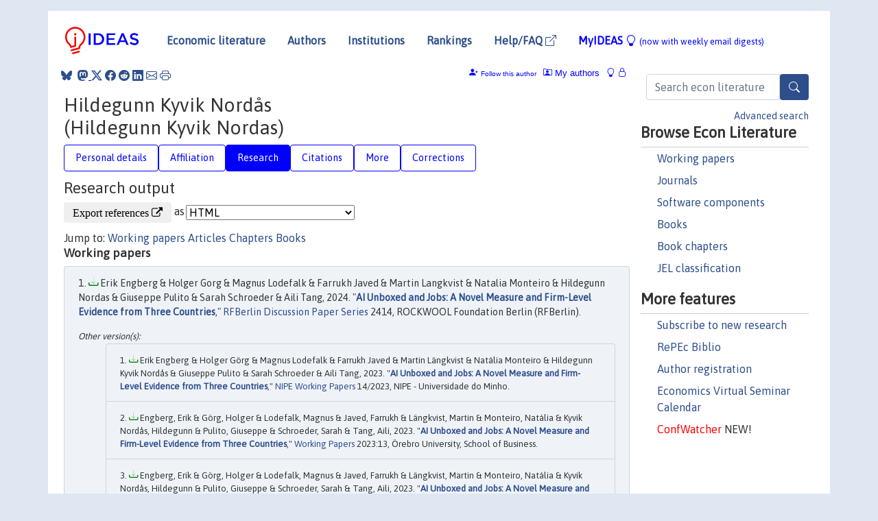

--- FILE ---
content_type: text/html; charset=UTF-8
request_url: https://ideas.repec.org/e/pno116.html
body_size: 14906
content:
 <!DOCTYPE html> <html><head>
  <TITLE>Hildegunn Kyvik Nordås | IDEAS/RePEc</TITLE>
   
      <meta charset="utf-8">
    <meta http-equiv="X-UA-Compatible" content="IE=edge">
    <meta name="viewport" content="width=device-width, initial-scale=1.0">
    <link rel="stylesheet" href="https://maxcdn.bootstrapcdn.com/bootstrap/4.0.0/css/bootstrap.min.css" integrity="sha384-Gn5384xqQ1aoWXA+058RXPxPg6fy4IWvTNh0E263XmFcJlSAwiGgFAW/dAiS6JXm" crossorigin="anonymous">
    <link rel="stylesheet" href="https://cdn.jsdelivr.net/npm/bootstrap-icons@1.13.1/font/bootstrap-icons.min.css" integrity="sha256-pdY4ejLKO67E0CM2tbPtq1DJ3VGDVVdqAR6j3ZwdiE4=" crossorigin="anonymous">
    <link rel="stylesheet" href="/css/font-awesome.min.css">
<!--    <link rel="stylesheet" href="https://cdn.jsdelivr.net/npm/fork-awesome@1.2.0/css/fork-awes
ome.min.css" integrity="sha256-XoaMnoYC5TH6/+ihMEnospgm0J1PM/nioxbOUdnM8HY=" crossorigin="anonymous">-->
<!--    <link rel="stylesheet" href="https://site-assets.fontawesome.com/releases/v6.2.0/css/all.css" />-->
    <link href="/css/normalnew.css" rel="stylesheet" type="text/css"/>
    <link href="/css/pushy.css" rel="stylesheet" type="text/css"/>
    <link rel="icon" type="image.jpg" href="/favicon.ico">
<!--[if lte IE 9]>
  <script src="/css/html5shiv.min.js"></script>
  <script src="/css/respond.min.js"></script>
<![endif]-->
  <script type='text/javascript'>
    var captchaContainer = null;
    var loadCaptcha = function() {
      captchaContainer = grecaptcha.render('captcha_container', {
        'sitekey' : '6LdQebIaAAAAACSKxvbloyrkQ_q-MqhOAGgD5PQV',
        'callback' : function(response) {
          console.log(response);
        }
      });
    };
  </script>

  <META NAME="keywords" CONTENT="Hildegunn Kyvik Nordås, Economics, Author,  Research, IDEAS">
  <META NAME="description" CONTENT="Hildegunn Kyvik Nordås: current contact   information and listing of economic research of this author provided by   RePEc/IDEAS">
<META NAME="twitter:card" content="summary">
<META NAME="twitter:site" content="@repec_org">
<META NAME="twitter:title" content="Hildegunn Kyvik Nordås on RePEc/IDEAS">
<META NAME="twitter:description" content="Current information and listing of economic research for Hildegunn Kyvik Nordås with RePEc Short-ID pno116">
<META NAME="twitter:image" content="https://ideas.repec.org/RePEc.gif">
  <script type="application/ld+json">
  {
    "@context": "http://schema.org",
    "@type": "Person",
    "familyName": "Nordas",
    "givenName": "Hildegunn",
    "name": "Hildegunn Kyvik Nordås", 
    "url": "https://ideas.repec.org//e/pno116.html",
    "description": "Profile of economist Hildegunn Kyvik Nordås with RePEc Short-ID pno116"
  }
  </script>
  </head> 
  <body>
  
<!-- Google tag (gtag.js) -->
<script async src="https://www.googletagmanager.com/gtag/js?id=G-G63YGSJVZ7"></script>
<script>
  window.dataLayer = window.dataLayer || [];
  function gtag(){dataLayer.push(arguments);}
  gtag('js', new Date());

  gtag('config', 'G-G63YGSJVZ7');
</script>

<div class="container">
    <div id="header" class="row">
      <nav class="navbar navbar-collapse navbar-expand-md" role="navigation">
          <a class="navbar-brand" href="/">
            <img width="125" src="/ideas4.jpg" border="0" alt="IDEAS home">
          </a>
	<button class="navbar-toggler" type="button" data-bs-toggle="collapse" data-toggle="collapse" data-target="#mobilesearch" aria-controls="mobilesearch" aria-expanded="false" aria-label="Toggle navigation">
	  <span class="navbar-toggler-icon"><i class="bi-search"></i></span>
	</button>
	<div class="collapse" id="mobilesearch">
	  <div class="form-inline">
	  <form method="POST" action="/cgi-bin/htsearch2" id="mobilesearch" role="search" class="card card-body">
            <div class="input-group">
              <input class="form-control" type="text" name="q" value="" placeholder="Search econ literature">
              <span class="input-group-btn">
		<button type="submit" class="btn" style="background-color: #2d4e8b; color: white;" aria-label="Search">
                <i class="bi-search"></i>
              </button>
		<!--<input class="btn btn-default btn-lg fa" type="submit" value="&#xf002;" style="color:white;background-color:#2d4e8b;">-->
              </span>
            </div>
            <a href="/search.html" class="advanced-search">Advanced search</a>
	  </form>
	  </div>
	  </div>
	<button class="navbar-toggler" type="button" data-bs-toggle="collapse" data-toggle="collapse" data-target="#mobilemenu" aria-controls="mobilemenu" aria-expanded="false" aria-label="Toggle navigation">
	  <span class="navbar-toggler-icon"><i class="bi bi-list"></i></span>
	</button>
	<div class="collapse" id="mobilemenu">
          <ul class="navbar-nav mr-auto">
            <li class="nav-item">
	      <a class="nav-link" href="/">Economic literature:</a> <a href="/i/p.html">papers</A>, <a href="/i/a.html">articles</A>, <a href="/i/c.html">software</A>, <a href="/i/h.html">chapters</A>, <a href="/i/b.html">books</A>.
	    </li>
            <li class="nav-item">
              <a class="nav-link" href="/i/e.html">Authors</a>
	    </li>
            <li class="nav-item">
              <a class="nav-link" href="http://edirc.repec.org/">Institutions</a>
	    </li>
            <li class="nav-item">
	      <a class="nav-link" href="/top/">Rankings</a>
	    </li>
            <li class="nav-item">
	      <a class="nav-link" href="/help.html" target="_blank">Help/FAQ  <i class="bi bi-box-arrow-up-right"></i></a>
	    </li>
            <li class="nav-item">
	      <a class="nav-link" href="/cgi-bin/myideas.cgi">MyIDEAS <I class="bi bi-lightbulb"></I></a>
	    </li>
	    <li class="nav-item">
	      <span class="nav-text">More options at page bottom</span>
	    </li>
          </ul>
	</div>
	<div class="d-none d-md-inline">
          <ul class="nav nav-fill" id="topnav">
            <li class="nav-item">
	      <a class="nav-link" href="/">Economic literature</a>
	    </li>
            <li class="nav-item">
              <a class="nav-link" href="/i/e.html">Authors</a>
	    </li>
            <li class="nav-item">
              <a class="nav-link" href="http://edirc.repec.org/">Institutions</a>
	    </li>
            <li class="nav-item">
	      <a class="nav-link" href="/top/">Rankings</a>
	    </li>
            <li class="nav-item">
	      <a class="nav-link" href="/help.html" target="_blank">Help/FAQ  <i class="bi bi-box-arrow-up-right"></i></a>
	    </li>
            <li class="nav-item">
	      <a class="nav-link" href="/cgi-bin/myideas.cgi" style="color:blue;">MyIDEAS <I class="bi bi-lightbulb"></I> <small>(now with weekly email digests)</small></a>
	    </li>
          </ul>
        </div>
      </nav>
    </div>
    
    
    <div class="row">
      <div class="col-12" style="margin-top: -10px;">
	
	
	<div id="sidebar" class="sidebar-nav-fixed pull-right d-none d-print-none d-md-inline col-md-3">
	  <div class="inline-form">
	  <form method="POST" action="/cgi-bin/htsearch2" id="topsearch" role="search" class="navbar-form navbar-right">
            <div class="input-group">
              <input class="form-control" type="text" name="q" value="" placeholder="Search econ literature">
              <button type="submit" class="btn" style="background-color: #2d4e8b; color: white;" aria-label="Search">
                <i class="bi-search"></i>
              </button>
	      <!--<input class="btn fa" type="submit" value="&#xf002;" style="color:white;background-color:#2d4e8b;">-->
            </div>
            <a href="/search.html" class="advanced-search">Advanced search</a>
	  </form>
	  </div>
	  <div id="menu">
            <h3>Browse Econ Literature</h3>
            <ul>
              <li><a href="/i/p.html">Working papers</a></li>
              <li><a href="/i/a.html">Journals</a></li>
              <li><a href="/i/c.html">Software components</a></li>
              <li><a href="/i/b.html">Books</a></li>
              <li><a href="/i/h.html">Book chapters</a></li>
              <li><a href="/j/">JEL classification</a></li>
            </ul>
	    
            <h3>More features</h3>
            <ul>
	      <li><a href="http://nep.repec.org/">Subscribe to new research</a></li>
	      <li><a href="https://biblio.repec.org/">RePEc Biblio</a></li>
	      <li><a href="https://authors.repec.org/">Author registration</a></li>
	      <li><a href="/v/">Economics Virtual Seminar Calendar</a></li>
	      <li><a href="https://confwatcher.b2ideas.eu/"><font color="red">ConfWatcher</font></a> NEW!</li>
            </ul>
	  </div>
	</div>
	<div class="d-none d-print-block">
	  <img width="145" src="/ideas4.jpg" border="0" alt="IDEAS home"> Printed from https://ideas.repec.org/e/pno116.html 
	</div>
	
	<div id="main" class="col-12 col-md-9">
	  <div class="site-overlay"></div>
	  <div class="d-print-none">
	    
<div id="messages" class="col-xs-12">
<span class="share-block">
            &nbsp;<a href="https://bsky.app/intent/compose?text=Found%20on%20RePEc/IDEAS:%20https://ideas.repec.org//e/pno116.html%20&#128161;" target="_NEW"><i class="bi bi-bluesky"></i></a>&nbsp;
            <share-to-mastodon message="Found on RePEc/IDEAS:" url='https://ideas.repec.org//e/pno116.html'><font color="#2d4e8b"><i class="bi bi-mastodon"></i></font></share-to-mastodon>
            <a class="share-twitter bi bi-twitter-x" href="#" title="Share on Twitter"></a>
            <a class="share-facebook bi bi-facebook" href="#" title="Share on Facebook"></a>
            <a class="share-reddit bi bi-reddit" href="#" title="Share on Reddit"></a>
            <a class="share-linkedin bi bi-linkedin" href="#"  title="Share on LinkedIn"></a>
            <a class="share-email bi bi-envelope" href="#"  title="Share by Email"></a>
            <a class="share-print bi bi-printer" href="#" title="Print this page"></a>














<span id="myideas">

<a href="/cgi-bin/myideas.cgi" data-bs-toggle="tooltip" data-toggle="tooltip" title="MyIDEAS: not logged in">
<i class="bi bi-lightbulb"></i>
<i class="bi bi-lock"></i>&nbsp;</a>




 <A HREF="/cgi-bin/myideas.cgi#myiauthors1"><I class="bi bi-person-rolodex"></I>&nbsp;My&nbsp;authors</A> 
 <i class="bi bi-person-plus-fill"></i>&nbsp;<span onclick="loadDoc('https://ideas.repec.org/cgi-bin/myiadd2.cgi',myFunction);return true;">Follow this author</span>


</span>
<script>
function loadDoc(url,cfunc) {
  var xhttp = new XMLHttpRequest();
  xhttp.onreadystatechange = function() {
    if (xhttp.readyState == 4 && xhttp.status == 200) {
      cfunc(xhttp);
    }
  };
  xhttp.open("GET", url, true);
  xhttp.send();
}
function myFunction(xhttp) {
  document.getElementById("response").innerHTML = xhttp.responseText;
}
</script><span id="response"></span>
</div>


	  </div>
	  <div id="content-block">
	    
	    

  <div id="title">
<H1>Hildegunn Kyvik Nordås <BR>(Hildegunn Kyvik Nordas)</H1></div>
 <ul class="nav nav-pills" id="myTab" role="tablist">
  <li class="nav-item">
    <a class="nav-link" id="person-tab" data-toggle="tab" href="#person" role="tab" aria-controls="person" aria-selected="true">Personal details</a>
  </li>
<li class="nav-item">
    <a class="nav-link" id="affiliation-tab" data-toggle="tab" href="#affiliation" role="tab" aria-controls="affiliation" aria-selected="true">Affiliation</a>
  </li>
<li class="nav-item">
    <a class="nav-link active" id="research-tab" data-toggle="tab" href="#research" role="tab" aria-controls="research" aria-selected="true">Research</a>
   </li>
<li class="nav-item">
    <a class="nav-link" id="cites-tab" href="/e/c/pno116.html" role="tab" aria-controls="cites" aria-selected="true">Citations</a>
  </li>
<li class="nav-item">
    <a class="nav-link" id="more-tab" data-toggle="tab" href="#more" role="tab" aria-controls="more" aria-selected="true">More</a>
  </li>
<li class="nav-item">
    <a class="nav-link" id="correct-tab" data-toggle="tab" href="#correct" role="tab" aria-controls="correct" aria-selected="true">Corrections</a>
  </li>
</ul>

 <div class="tab-content" id="myTabContent">
 
 <div class="tab-pane fade" id="person" role="tabpanel" aria-labelledby="person-tab">
            <h2>Personal Details</h2>
        <table class="table table-condensed">
        <tbody>
        <tr>
        <td>First Name:</td><td>Hildegunn</td>
        </tr><tr>
        <td>Middle Name:</td><td>Kyvik</td>
        </tr><tr>
        <td>Last Name:</td><td>Nordas</td>  
        </tr><tr>  
        <td>Suffix:</td><td></td>
        </tr><tr>
        <td>RePEc Short-ID:</td><td>pno116</td>
        </tr><tr>
        <td class="emaillabel"></td><td>
[This author has chosen not to make the email address public]</td></tr><tr>
  <td class="homelabel"></td><td></td>
  </tr><tr>
  <td class="postallabel"></td><td></td>
  </tr><tr>
  <td class="phonelabel"></td><td></td>
</tr></tbody></table></div>

 <div class="tab-pane fade" id="affiliation" role="tabpanel" aria-labelledby="affiliation-tab">
    <h2>Affiliation</H2>
<h3>(72%) Council on Economic Policies (CEP)</h3><span class="locationlabel"> Zürich, Switzerland</span><BR>
<span class="homelabel"> <A HREF="http://www.cepweb.org/" target="_blank">http://www.cepweb.org/  <i class="fa fa-external-link"></i></A></span><BR>
<span class="handlelabel"> RePEc:edi:ceprich </span>(<A HREF="http://edirc.repec.org/data/ceprich.html">more details at EDIRC</A>)
<h3>(28%) Handelshögskolan<BR>Örebro Universitet</h3><span class="locationlabel"> Örebro, Sweden</span><BR>
<span class="homelabel"> <A HREF="https://www.oru.se/institutioner/handelshogskolan/" target="_blank">https://www.oru.se/institutioner/handelshogskolan/  <i class="fa fa-external-link"></i></A></span><BR>
<span class="handlelabel"> RePEc:edi:ieoruse </span>(<A HREF="http://edirc.repec.org/data/ieoruse.html">more details at EDIRC</A>)
</div>
 
  <div class="tab-pane fade show active" id="research" role="tabpanel" aria-labelledby="research-tab">
    <h2>Research output</h2><form method="post" action="/cgi-bin/refs.cgi" target="refs" class="form-inline" role="form" style="margin-bottom: 10px;">
<input type="hidden" name="handle" value="repec:ags:pugtwp:331843#repec:ags:pugtwp:331964#repec:ags:pugtwp:332077#repec:ags:pugtwp:332183#repec:cpr:ceprdp:4418#repec:crm:wpaper:2414#repec:ekd:000238:23800073#repec:fth:zuriwi:2000:5#repec:hhs:iuiwop:1348#repec:hhs:oruesi:2017_003#repec:hhs:oruesi:2017_004#repec:hhs:oruesi:2018_004#repec:hhs:oruesi:2019_002#repec:hhs:oruesi:2020_001#repec:hhs:oruesi:2020_016#repec:hhs:oruesi:2021_016#repec:hhs:oruesi:2023_005#repec:hhs:oruesi:2023_013#repec:ilo:ilowps:993744523402676#repec:nip:nipewp:14/2023#repec:oec:traaab:107-en#repec:oec:traaab:117-en#repec:oec:traaab:148-en#repec:oec:traaab:169-en#repec:oec:traaab:170-en#repec:oec:traaab:171-en#repec:oec:traaab:172-en#repec:oec:traaab:173-en#repec:oec:traaab:174-en#repec:oec:traaab:175-en#repec:oec:traaab:176-en#repec:oec:traaab:177-en#repec:oec:traaab:178-en#repec:oec:traaab:183-en#repec:oec:traaab:189-en#repec:oec:traaab:196-en#repec:oec:traaab:226-en#repec:oec:traaab:258-en#repec:oec:traaab:35-en#repec:oec:traaab:43-en#repec:oec:traaab:46-en#repec:oec:traaab:49-en#repec:oec:traaab:64-en#repec:oec:traaab:68-en#repec:oec:traaab:81-en#repec:oec:traaab:85-en#repec:pra:mprapa:2116#repec:zbw:wtodps:11#repec:zbw:wtodps:5#repec:zbw:wtowps:ersd200301#repec:zbw:wtowps:ersd200302#repec:zbw:wtowps:ersd200303#repec:zbw:wtowps:ersd200304#repec:zbw:wtowps:ersd200402#repec:zbw:wtowps:ersd200404#RePEc:bla:reviec:v:32:y:2024:i:4:p:1493-1520#RePEc:bla:reviec:v:8:y:2000:i:4:p:667-680#RePEc:bla:sajeco:v:69:y:2001:i:1:p:93-93#RePEc:bla:worlde:v:36:y:2013:i:2:p:194-212#RePEc:bla:worlde:v:40:y:2017:i:6:p:1155-1183#RePEc:bla:worlde:v:43:y:2020:i:11:p:2860-2879#RePEc:cii:cepiie:2019-q3-159-3#RePEc:cup:wotrrv:v:2:y:2003:i:02:p:221-231_00#RePEc:eee:ecmode:v:27:y:2010:i:2:p:496-506#RePEc:eee:inteco:v:159:y:2019:i:c:p:26-35#RePEc:eee:inteco:v:176:y:2023:i:c:s2110701723000720#RePEc:eee:streco:v:75:y:2025:i:c:p:676-688#RePEc:kap:revind:v:57:y:2020:i:2:d:10.1007_s11151-020-09771-1#RePEc:noj:journl:v:28:y:2002:p:109-126#RePEc:oec:ecokaa:5l4cpgr84hvg#RePEc:oec:ecokab:5l4cqtjzlkwc#RePEc:ris:integr:0539#RePEc:sae:fortra:v:56:y:2021:i:3:p:235-237#RePEc:sae:fortra:v:56:y:2021:i:3:p:341-363#RePEc:taf:applec:v:48:y:2016:i:20:p:1852-1865#RePEc:taf:applec:v:50:y:2018:i:33:p:3532-3545#RePEc:taf:jdevst:v:32:y:1996:i:5:p:715-733#RePEc:taf:jdevst:v:44:y:2008:i:7:p:1037-1055#RePEc:taf:jitecd:v:11:y:2001:i:3:p:247-265#RePEc:taf:jitecd:v:7:y:1998:i:4:p:373-387#RePEc:elg:eechap:20438_11#RePEc:elg:eechap:3478_12#RePEc:wsi:wschap:9789814590204_0001#RePEc:wsi:wsbook:9102">
<div class="pull-left" style="padding-right: 2px;">
<input type="submit" class="btn btn-default fa" name="ref" value="Export references &#xf08e;"> as
</div>
<div class="col-xs-8" style="padding-left: 0;">
<select name="output" size="1">
<option value="0">HTML</option>
<option value="0.5">HTML with abstract</option>
<option value="1">plain text</option>
<option value="1.5">plain text with abstract</option>
<option value="2">BibTeX</option>
<option value="3">RIS (EndNote, RefMan, ProCite)</option>
<option value="4">ReDIF</option>
<option value="6">JSON</option>
</select> 
</div>
</form>Jump to: <A HREF="#papers">Working papers</a> <A HREF="#articles">Articles</a> <A HREF="#chapters">Chapters</a> <A HREF="#books">Books</a> <A NAME="papers"></A><H3>Working papers</H3><OL class="list-group">
<LI class="list-group-item downfree"> Erik Engberg & Holger Gorg & Magnus Lodefalk & Farrukh Javed & Martin Langkvist & Natalia Monteiro & Hildegunn Nordas & Giuseppe Pulito & Sarah Schroeder & Aili Tang, 2024.
 "<B><A HREF="/p/crm/wpaper/2414.html">AI Unboxed and Jobs: A Novel Measure and Firm-Level Evidence from Three Countries</A></B>,"
<A HREF="/s/crm/wpaper.html">RFBerlin Discussion Paper Series</A> 
2414, ROCKWOOL Foundation Berlin (RFBerlin).
<div class="otherversion"><UL><LI class="list-group-item downfree"> Erik Engberg & Holger Görg & Magnus Lodefalk & Farrukh Javed & Martin Längkvist & Natália Monteiro & Hildegunn Kyvik Nordås & Giuseppe Pulito & Sarah Schroeder & Aili Tang, 2023.
 "<B><A HREF="https://ideas.repec.org/p/nip/nipewp/14-2023.html">AI Unboxed and Jobs: A Novel Measure and Firm-Level Evidence from Three Countries</A></B>,"
<A HREF="https://ideas.repec.org/s/nip/nipewp.html">NIPE Working Papers</A> 
14/2023, NIPE - Universidade do Minho.
<LI class="list-group-item downfree"> Engberg, Erik & Görg, Holger & Lodefalk, Magnus & Javed, Farrukh & Längkvist, Martin & Monteiro, Natália & Kyvik Nordås, Hildegunn & Pulito, Giuseppe & Schroeder, Sarah & Tang, Aili, 2023.
 "<B><A HREF="https://ideas.repec.org/p/hhs/oruesi/2023_013.html">AI Unboxed and Jobs: A Novel Measure and Firm-Level Evidence from Three Countries</A></B>,"
<A HREF="https://ideas.repec.org/s/hhs/oruesi.html">Working Papers</A> 
2023:13, Örebro University, School of Business.
<LI class="list-group-item downfree"> Engberg, Erik & Görg, Holger & Lodefalk, Magnus & Javed, Farrukh & Längkvist, Martin & Monteiro, Natália & Kyvik Nordås, Hildegunn & Pulito, Giuseppe & Schroeder, Sarah & Tang, Aili, 2023.
 "<B><A HREF="https://ideas.repec.org/p/hhs/ratioi/0370.html">AI Unboxed and Jobs: A Novel Measure and Firm-Level Evidence from Three Countries</A></B>,"
<A HREF="https://ideas.repec.org/s/hhs/ratioi.html">Ratio Working Papers</A> 
370, The Ratio Institute.
<LI class="list-group-item downfree"> Engberg, Erik & Görg, Holger & Lodefalk, Magnus & Javed, Farrukh & Längkvist, Martin & Monteiro, Natália Pimenta & Kyvik Nordås, Hildegunn & Pulito, Giuseppe & Schroeder, Sarah & Tang, Aili, 2024.
 "<B><A HREF="https://ideas.repec.org/p/iza/izadps/dp16717.html">AI Unboxed and Jobs: A Novel Measure and Firm-Level Evidence from Three Countries</A></B>,"
<A HREF="https://ideas.repec.org/s/iza/izadps.html">IZA Discussion Papers</A> 
16717, Institute of Labor Economics (IZA).
</UL></div><LI class="list-group-item downfree"> Kyvik Nordås, Hildegunn, 2023.
 "<B><A HREF="/p/hhs/oruesi/2023_005.html">Services in the India-EU Free Trade Agreement</A></B>,"
<A HREF="/s/hhs/oruesi.html">Working Papers</A> 
2023:5, Örebro University, School of Business.
<LI class="list-group-item downfree"> Klügl, Franziska & Kyvik Nordås, Hildegunn, 2021.
 "<B><A HREF="/p/hhs/oruesi/2021_016.html">AI-enabled Automation, Trade, and the Future of Engineering Services</A></B>,"
<A HREF="/s/hhs/oruesi.html">Working Papers</A> 
2021:16, Örebro University, School of Business.
<LI class="list-group-item downnone"> Frédéric Gonzales & Hildegunn Kyvik Nordås & Michel Lioussis, 2021.
 "<B><A HREF="/p/oec/traaab/258-en.html">Measuring competition in services markets with pass-through and speed of adjustment</A></B>,"
<A HREF="/s/oec/traaab.html">OECD Trade Policy Papers</A> 
258, OECD Publishing.
<LI class="list-group-item downfree"> Johannesson, Louise & Kyvik Nordås, Hildegunn, 2020.
 "<B><A HREF="/p/hhs/iuiwop/1348.html">Gender and Labour Market Adjustment to Trade: The Case of India</A></B>,"
<A HREF="/s/hhs/iuiwop.html">Working Paper Series</A> 
1348, Research Institute of Industrial Economics.
<LI class="list-group-item downfree"> Kyvik Nordås, Hildegunn, 2020.
 "<B><A HREF="/p/hhs/oruesi/2020_001.html">The WTO Reference Paper meets EU common regulatory policy in CETA</A></B>,"
<A HREF="/s/hhs/oruesi.html">Working Papers</A> 
2020:1, Örebro University, School of Business.
<LI class="list-group-item downfree"> Kyvik Nordås, Hildegunn & Klügl, Franziska, 2020.
 "<B><A HREF="/p/hhs/oruesi/2020_016.html">Drivers of automation and consequences for jobs in engineering services: an agent-based modelling approach</A></B>,"
<A HREF="/s/hhs/oruesi.html">Working Papers</A> 
2020:16, Örebro University, School of Business.
<LI class="list-group-item downnone"> Hildegunn Kyvik Nordås, 2019.
 "<B><A HREF="/p/oec/traaab/226-en.html">Offshoring of services functions and labour market adjustments</A></B>,"
<A HREF="/s/oec/traaab.html">OECD Trade Policy Papers</A> 
226, OECD Publishing.
<LI class="list-group-item downfree"> Kyvik Nordås, Hildegunn & Lodefalk, Magnus & Tang, Aili, 2019.
 "<B><A HREF="/p/hhs/oruesi/2019_002.html">Trade and jobs: a description of Swedish labor market dynamics</A></B>,"
<A HREF="/s/hhs/oruesi.html">Working Papers</A> 
2019:2, Örebro University, School of Business.
<LI class="list-group-item downfree"> Kyvik Nordås, Hildegunn, 2018.
 "<B><A HREF="/p/hhs/oruesi/2018_004.html">Frankel and Romer revisited</A></B>,"
<A HREF="/s/hhs/oruesi.html">Working Papers</A> 
2018:4, Örebro University, School of Business.
<div class="publishedas"><UL><LI class="list-group-item downgate">  Nordås, Hildegunn Kyvik, 2019.
"<B><A HREF="https://ideas.repec.org/a/eee/inteco/v159y2019icp26-35.html">Frankel and Romer revisited</A></B>,"
<A HREF="https://ideas.repec.org/s/eee/inteco.html">International Economics</A>, Elsevier, vol. 159(C), pages 26-35.
<LI class="list-group-item downfree">  Hildegunn Kyvik Nordås, 2019.
"<B><A HREF="https://ideas.repec.org/a/cii/cepiie/2019-q3-159-3.html">Frankel and Romer revisited</A></B>,"
<A HREF="https://ideas.repec.org/s/cii/cepiie.html">International Economics</A>, CEPII research center, issue 159, pages 26-35.
</UL></div><LI class="list-group-item downnone"> Sebastian Benz & Anupam Khanna & Hildegunn Kyvik Nordås, 2017.
 "<B><A HREF="/p/oec/traaab/196-en.html">Services and Performance of the Indian Economy: Analysis and Policy Options</A></B>,"
<A HREF="/s/oec/traaab.html">OECD Trade Policy Papers</A> 
196, OECD Publishing.
<LI class="list-group-item downfree"> Kyvik Nordås, Hildegunn, 2017.
 "<B><A HREF="/p/hhs/oruesi/2017_003.html">What drives trade in services? Lessons from the Nordics</A></B>,"
<A HREF="/s/hhs/oruesi.html">Working Papers</A> 
2017:3, Örebro University, School of Business.
<div class="publishedas"><UL><LI class="list-group-item downgate">  Hildegunn Kyvik Nordås, 2018.
"<B><A HREF="https://ideas.repec.org/a/taf/applec/v50y2018i33p3532-3545.html">What drives trade in services? Lessons from the Nordics</A></B>,"
<A HREF="https://ideas.repec.org/s/taf/applec.html">Applied Economics</A>, Taylor & Francis Journals, vol. 50(33), pages 3532-3545, July.
</UL></div><LI class="list-group-item downfree"> Lodefalk, Magnus & Kyvik Nordås, Hildegunn, 2017.
 "<B><A HREF="/p/hhs/oruesi/2017_004.html">Trading firms and trading costs in services: The case of Sweden</A></B>,"
<A HREF="/s/hhs/oruesi.html">Working Papers</A> 
2017:4, Örebro University, School of Business.
<LI class="list-group-item downnone"> Hildegunn Kyvik Nordås, 2016.
 "<B><A HREF="/p/oec/traaab/189-en.html">Services Trade Restrictiveness Index (STRI): The Trade Effect of Regulatory Differences</A></B>,"
<A HREF="/s/oec/traaab.html">OECD Trade Policy Papers</A> 
189, OECD Publishing.
<LI class="list-group-item downnone"> Hildegunn Kyvik Nordås & Dorothée Rouzet, 2015.
 "<B><A HREF="/p/oec/traaab/178-en.html">The Impact of Services Trade Restrictiveness on Trade Flows: First Estimates</A></B>,"
<A HREF="/s/oec/traaab.html">OECD Trade Policy Papers</A> 
178, OECD Publishing.
<LI class="list-group-item downnone"> Kazuhiro Sugie & Massimo Geloso Grosso & Hildegunn Kyvik Nordås & Sébastien Miroudot & Frédéric Gonzales & Dorothée Rouzet, 2015.
 "<B><A HREF="/p/oec/traaab/183-en.html">Services Trade Restrictiveness Index (STRI): Logistics Services</A></B>,"
<A HREF="/s/oec/traaab.html">OECD Trade Policy Papers</A> 
183, OECD Publishing.
<LI class="list-group-item downnone"> Massimo Geloso Grosso & Frédéric Gonzales & Sébastien Miroudot & Hildegunn Kyvik Nordås & Dorothée Rouzet & Asako Ueno, 2015.
 "<B><A HREF="/p/oec/traaab/177-en.html">Services Trade Restrictiveness Index (STRI): Scoring and Weighting Methodology</A></B>,"
<A HREF="/s/oec/traaab.html">OECD Trade Policy Papers</A> 
177, OECD Publishing.
<LI class="list-group-item downnone"> Dorothée Rouzet & Hildegunn Kyvik Nordås & Frédéric Gonzales & Massimo Geloso Grosso & Iza Lejárraga & Sébastien Miroudot & Asako Ueno, 2014.
 "<B><A HREF="/p/oec/traaab/175-en.html">Services Trade Restrictiveness Index (STRI): Financial Services</A></B>,"
<A HREF="/s/oec/traaab.html">OECD Trade Policy Papers</A> 
175, OECD Publishing.
<LI class="list-group-item downnone"> Massimo Geloso Grosso & Hildegunn Kyvik Nordås & Frédéric Gonzales & Iza Lejárraga & Sébastien Miroudot & Asako Ueno & Dorothée Rouzet, 2014.
 "<B><A HREF="/p/oec/traaab/171-en.html">Services Trade Restrictiveness Index (STRI): Legal and Accounting Services</A></B>,"
<A HREF="/s/oec/traaab.html">OECD Trade Policy Papers</A> 
171, OECD Publishing.
<LI class="list-group-item downnone"> Asako Ueno & Massimo Geloso Grosso & Iza Lejárraga & Hildegunn Kyvik Nordås & Sébastien Miroudot & Frédéric Gonzales & Dorothée Rouzet, 2014.
 "<B><A HREF="/p/oec/traaab/173-en.html">Services Trade Restrictiveness Index (STRI): Distribution Services</A></B>,"
<A HREF="/s/oec/traaab.html">OECD Trade Policy Papers</A> 
173, OECD Publishing.
<LI class="list-group-item downnone"> Hildegunn Kyvik Nordås & Massimo Geloso Grosso & Frédéric Gonzales & Iza Lejárraga & Sébastien Miroudot & Asako Ueno & Dorothée Rouzet, 2014.
 "<B><A HREF="/p/oec/traaab/169-en.html">Services Trade Restrictiveness Index (STRI): Computer and Related Services</A></B>,"
<A HREF="/s/oec/traaab.html">OECD Trade Policy Papers</A> 
169, OECD Publishing.
<LI class="list-group-item downnone"> Hildegunn Kyvik Nordås & Iza Lejárraga & Sébastien Miroudot & Frédéric Gonzales & Massimo Geloso Grosso & Dorothée Rouzet & Asako Ueno, 2014.
 "<B><A HREF="/p/oec/traaab/174-en.html">Services Trade Restrictiveness Index (STRI): Audio-visual Services</A></B>,"
<A HREF="/s/oec/traaab.html">OECD Trade Policy Papers</A> 
174, OECD Publishing.
<LI class="list-group-item downnone"> Massimo Geloso Grosso & Hildegunn Kyvik Nordås & Asako Ueno & Frédéric Gonzales & Iza Lejárraga & Sébastien Miroudot & Dorothée Rouzet, 2014.
 "<B><A HREF="/p/oec/traaab/176-en.html">Services Trade Restrictiveness Index (STRI): Transport and Courier Services</A></B>,"
<A HREF="/s/oec/traaab.html">OECD Trade Policy Papers</A> 
176, OECD Publishing.
<LI class="list-group-item downnone"> Massimo Geloso Grosso & Iza Lejárraga & Hildegunn Kyvik Nordås & Frédéric Gonzales & Sébastien Miroudot & Asako Ueno & Dorothée Rouzet, 2014.
 "<B><A HREF="/p/oec/traaab/170-en.html">Services Trade Restrictiveness Index (STRI): Construction, Architecture and Engineering Services</A></B>,"
<A HREF="/s/oec/traaab.html">OECD Trade Policy Papers</A> 
170, OECD Publishing.
<LI class="list-group-item downnone"> Hildegunn Kyvik Nordås & Massimo Geloso Grosso & Frédéric Gonzales & Iza Lejárraga & Molly Lesher & Sébastien Miroudot & Asako Ueno & Dorothée Rouzet, 2014.
 "<B><A HREF="/p/oec/traaab/172-en.html">Services Trade Restrictiveness Index (STRI): Telecommunication Services</A></B>,"
<A HREF="/s/oec/traaab.html">OECD Trade Policy Papers</A> 
172, OECD Publishing.
<LI class="list-group-item downnone"> Hildegunn Kyvik Nordås & Yunhee Kim, 2013.
 "<B><A HREF="/p/oec/traaab/148-en.html">The Role of Services for Competitiveness in Manufacturing</A></B>,"
<A HREF="/s/oec/traaab.html">OECD Trade Policy Papers</A> 
148, OECD Publishing.
<LI class="list-group-item downfree"> Lanz, Rainer & Miroudot, Sébastien & Nordås, Hildegunn Kyvik, 2012.
 "<B><A HREF="/p/ags/pugtwp/332183.html">Does fragmentation of production imply fragmentation of jobs?</A></B>,"
<A HREF="/s/ags/pugtwp.html">Conference papers</A> 
332183, Purdue University, Center for Global Trade Analysis, Global Trade Analysis Project.
<LI class="list-group-item downnone"> Oecd, 2011.
 "<B><A HREF="/p/oec/traaab/107-en.html">The Impact of Trade Liberalisation on Jobs and Growth: Technical Note</A></B>,"
<A HREF="/s/oec/traaab.html">OECD Trade Policy Papers</A> 
107, OECD Publishing.
<LI class="list-group-item downfree"> Nordås, Hildegunn Kyvik, 2011.
 "<B><A HREF="/p/ags/pugtwp/332077.html">Does Services Offshoring Contribute to Jobs Polarization?</A></B>,"
<A HREF="/s/ags/pugtwp.html">Conference papers</A> 
332077, Purdue University, Center for Global Trade Analysis, Global Trade Analysis Project.
<LI class="list-group-item downnone"> Rainer Lanz & Sébastien Miroudot & Hildegunn Kyvik Nordås, 2011.
 "<B><A HREF="/p/oec/traaab/117-en.html">Trade in Tasks</A></B>,"
<A HREF="/s/oec/traaab.html">OECD Trade Policy Papers</A> 
117, OECD Publishing.
<LI class="list-group-item downfree"> Nordås, Hildegunn Kyvik, 2010.
 "<B><A HREF="/p/ags/pugtwp/331964.html">Business services: a source of comparative advantage</A></B>,"
<A HREF="/s/ags/pugtwp.html">Conference papers</A> 
331964, Purdue University, Center for Global Trade Analysis, Global Trade Analysis Project.
<LI class="list-group-item downfree"> Lanz, Rainer & Miroudot, Sebastien & Nordås, Hildegunn Kyvik, 2009.
 "<B><A HREF="/p/ags/pugtwp/331843.html">Entry barriers and the extensive margin: Estimating trade restrictiveness from trade flows and lack thereof</A></B>,"
<A HREF="/s/ags/pugtwp.html">Conference papers</A> 
331843, Purdue University, Center for Global Trade Analysis, Global Trade Analysis Project.
<LI class="list-group-item downnone"> Hildegunn Kyvik Nordås & Henk Kox, 2009.
 "<B><A HREF="/p/oec/traaab/85-en.html">Quantifying Regulatory Barriers to Services Trade</A></B>,"
<A HREF="/s/oec/traaab.html">OECD Trade Policy Papers</A> 
85, OECD Publishing.
<LI class="list-group-item downfree"> Hildegunn KYVIK NORDÅS, 2008.
 "<B><A HREF="/p/ekd/000238/23800073.html">Producer Services and Trade in Manufactured Goods</A></B>,"
<A HREF="/s/ekd/000238.html">EcoMod2008</A> 
23800073, EcoMod.
<LI class="list-group-item downnone"> Samuel Hill & Molly Lesher & Hildegunn Kyvik Nordås, 2008.
 "<B><A HREF="/p/oec/traaab/64-en.html">Trade and Labour Market Adjustments</A></B>,"
<A HREF="/s/oec/traaab.html">OECD Trade Policy Papers</A> 
64, OECD Publishing.
<LI class="list-group-item downnone"> Hildegunn Kyvik Nordås, 2008.
 "<B><A HREF="/p/oec/traaab/81-en.html">The Impact of Services Trade Liberalisation on Trade in Non-Agricultural Products</A></B>,"
<A HREF="/s/oec/traaab.html">OECD Trade Policy Papers</A> 
81, OECD Publishing.
<LI class="list-group-item downnone"> Hildegunn Kyvik Nordås & Massimo Geloso Grosso & Enrico Pinali, 2008.
 "<B><A HREF="/p/oec/traaab/68-en.html">Market Structure in the Distribution Sector and Merchandise Trade</A></B>,"
<A HREF="/s/oec/traaab.html">OECD Trade Policy Papers</A> 
68, OECD Publishing.
<LI class="list-group-item downnone"> Henk Kox & Hildegunn Kyvik Nordås, 2007.
 "<B><A HREF="/p/oec/traaab/49-en.html">Services Trade and Domestic Regulation</A></B>,"
<A HREF="/s/oec/traaab.html">OECD Trade Policy Papers</A> 
49, OECD Publishing.
<div class="otherversion"><UL><LI class="list-group-item downfree"> Kox, Henk L.M. & Nordås, Hildegunn Kyvik, 2007.
 "<B><A HREF="https://ideas.repec.org/p/pra/mprapa/2116.html">Services trade and domestic regulation</A></B>,"
<A HREF="https://ideas.repec.org/s/pra/mprapa.html">MPRA Paper</A> 
2116, University Library of Munich, Germany.
</UL></div><LI class="list-group-item downfree"> Nordås, Hildegunn Kyvik, 2007.
 "<B><A HREF="/p/zbw/wtodps/11.html">International production sharing: A case for a coherent policy framework</A></B>,"
<A HREF="/s/zbw/wtodps.html">WTO Discussion Papers</A> 
11, World Trade Organization (WTO), Economic Research and Statistics Division.
<LI class="list-group-item downnone"> Hildegunn Kyvik Nordås & Sébastien Miroudot & Przemyslaw Kowalski, 2006.
 "<B><A HREF="/p/oec/traaab/43-en.html">Dynamic Gains from Trade</A></B>,"
<A HREF="/s/oec/traaab.html">OECD Trade Policy Papers</A> 
43, OECD Publishing.
<LI class="list-group-item downnone"> Molly Lesher & Hildegunn Kyvik Nordås, 2006.
 "<B><A HREF="/p/oec/traaab/46-en.html">Business Services, Trade and Costs</A></B>,"
<A HREF="/s/oec/traaab.html">OECD Trade Policy Papers</A> 
46, OECD Publishing.
<LI class="list-group-item downnone"> Hildegunn Kyvik Nordås & Enrico Pinali & Massimo Geloso Grosso, 2006.
 "<B><A HREF="/p/oec/traaab/35-en.html">Logistics and Time as a Trade Barrier</A></B>,"
<A HREF="/s/oec/traaab.html">OECD Trade Policy Papers</A> 
35, OECD Publishing.
<LI class="list-group-item downfree"> Kyvik Nord°as, Hildegunn., 2005.
 "<B><A HREF="/p/ilo/ilowps/993744523402676.html">Labour implications of the textiles and clothing quota phase-out</A></B>,"
<A HREF="/s/ilo/ilowps.html">ILO Working Papers</A> 
993744523402676, International Labour Organization.
<LI class="list-group-item downfree"> Nordås, Hildegunn Kyvik, 2004.
 "<B><A HREF="/p/zbw/wtodps/5.html">The global textile and clothing industry post the agreement on textiles and clothing</A></B>,"
<A HREF="/s/zbw/wtodps.html">WTO Discussion Papers</A> 
5, World Trade Organization (WTO), Economic Research and Statistics Division.
<LI class="list-group-item downfree"> Nordås, Hildegunn Kyvik & Piermartini, Roberta, 2004.
 "<B><A HREF="/p/zbw/wtowps/ersd200404.html">Infrastructure and trade</A></B>,"
<A HREF="/s/zbw/wtowps.html">WTO Staff Working Papers</A> 
ERSD-2004-04, World Trade Organization (WTO), Economic Research and Statistics Division.
<LI class="list-group-item downfree"> Nordås, Hildegunn Kyvik, 2004.
 "<B><A HREF="/p/zbw/wtowps/ersd200304.html">Vertical specialization and the quality of infrastructure</A></B>,"
<A HREF="/s/zbw/wtowps.html">WTO Staff Working Papers</A> 
ERSD-2003-04, World Trade Organization (WTO), Economic Research and Statistics Division.
<LI class="list-group-item downfree"> Nordås, Hildegunn Kyvik, 2004.
 "<B><A HREF="/p/zbw/wtowps/ersd200303.html">Is trade liberalization a window of opportunity for women?</A></B>,"
<A HREF="/s/zbw/wtowps.html">WTO Staff Working Papers</A> 
ERSD-2003-03, World Trade Organization (WTO), Economic Research and Statistics Division.
<LI class="list-group-item downfree"> Nordås, Hildegunn Kyvik, 2004.
 "<B><A HREF="/p/zbw/wtowps/ersd200302.html">ICT, access to services and wage inequality</A></B>,"
<A HREF="/s/zbw/wtowps.html">WTO Staff Working Papers</A> 
ERSD-2003-02, World Trade Organization (WTO), Economic Research and Statistics Division.
<LI class="list-group-item downgate"> Jansen, Marion & NordÃ¥s, Hildegunn Kyvik, 2004.
 "<B><A HREF="/p/cpr/ceprdp/4418.html">Institutions, Trade Policy and Trade Flows</A></B>,"
<A HREF="/s/cpr/ceprdp.html">CEPR Discussion Papers</A> 
4418, C.E.P.R. Discussion Papers.
<div class="otherversion"><UL><LI class="list-group-item downfree"> Jansen, Marion & Nordås, Hildegunn Kyvik, 2004.
 "<B><A HREF="https://ideas.repec.org/p/zbw/wtowps/ersd200402.html">Institutions, trade policy and trade flows</A></B>,"
<A HREF="https://ideas.repec.org/s/zbw/wtowps.html">WTO Staff Working Papers</A> 
ERSD-2004-02, World Trade Organization (WTO), Economic Research and Statistics Division.
</UL></div><LI class="list-group-item downfree"> Nordås, Hildegunn Kyvik, 2003.
 "<B><A HREF="/p/zbw/wtowps/ersd200301.html">Fragmented production: Regionalization of trade?</A></B>,"
<A HREF="/s/zbw/wtowps.html">WTO Staff Working Papers</A> 
ERSD-2003-01, World Trade Organization (WTO), Economic Research and Statistics Division.
<LI class="list-group-item downnone"> Nordas, H.K., 2000.
 "<B><A HREF="/p/fth/zuriwi/20005.html">Patterns of Foreign Direct Investment in Poor Countries</A></B>,"
<A HREF="/s/fth/zuriwi.html">Papers</A> 
2000:5, Universitat Zurich - Wirtschaftswissenschaftliches Institut.
<div class="publishedas"><UL><LI class="list-group-item downgate">  Hildegunn Kyvik NordÅs, 2001.
"<B><A HREF="https://ideas.repec.org/a/taf/jitecd/v11y2001i3p247-265.html">Patterns of foreign direct investment in poor countries</A></B>,"
<A HREF="https://ideas.repec.org/s/taf/jitecd.html">The Journal of International Trade & Economic Development</A>, Taylor & Francis Journals, vol. 11(3), pages 247-265.
</UL></div></ol>
<A NAME="articles"></A><H3>Articles</H3><OL class="list-group">
<LI class="list-group-item downgate">  Klügl, Franziska & Nordås, Hildegunn Kyvik, 2025.
"<B><A HREF="/a/eee/streco/v75y2025icp676-688.html">Cross-border data flows and AI adoption: Agent-based model simulations</A></B>,"
<A HREF="/s/eee/streco.html">Structural Change and Economic Dynamics</A>, Elsevier, vol. 75(C), pages 676-688.
<LI class="list-group-item downfree">  Franziska Klügl & Hildegunn Kyvik Nordås, 2024.
"<B><A HREF="/a/bla/reviec/v32y2024i4p1493-1520.html">Double whammy? Trade and automation in engineering services</A></B>,"
<A HREF="/s/bla/reviec.html">Review of International Economics</A>, Wiley Blackwell, vol. 32(4), pages 1493-1520, September.
<LI class="list-group-item downgate">  Nordås, Hildegunn Kyvik, 2023.
"<B><A HREF="/a/eee/inteco/v176y2023ics2110701723000720.html">Services in the India-EU free trade agreement</A></B>,"
<A HREF="/s/eee/inteco.html">International Economics</A>, Elsevier, vol. 176(C).
<LI class="list-group-item downfree">  Louise Johannesson & Hildegunn Kyvik NordÃ¥s, 2021.
"<B><A HREF="/a/sae/fortra/v56y2021i3p341-363.html">Services Trade: The Great Gender Equaliser?</A></B>,"
<A HREF="/s/sae/fortra.html">Foreign Trade Review</A>, , vol. 56(3), pages 341-363, August.
<LI class="list-group-item downfree">  Hildegunn Kyvik NordÃ¥s, 2021.
"<B><A HREF="/a/sae/fortra/v56y2021i3p235-237.html">Editorial</A></B>,"
<A HREF="/s/sae/fortra.html">Foreign Trade Review</A>, , vol. 56(3), pages 235-237, August.
<LI class="list-group-item downgate">  Hildegunn Kyvik Nordås, 2020.
"<B><A HREF="/a/kap/revind/v57y2020i2d10.1007_s11151-020-09771-1.html">Make or Buy: Offshoring of Services Functions in Manufacturing</A></B>,"
<A HREF="/s/kap/revind.html">Review of Industrial Organization</A>, Springer;The Industrial Organization Society, vol. 57(2), pages 351-378, September.
<LI class="list-group-item downfree">  Sebastian Benz & Janos Ferencz & Hildegunn K. Nordås, 2020.
"<B><A HREF="/a/bla/worlde/v43y2020i11p2860-2879.html">Regulatory barriers to trade in services: A new database and composite indices</A></B>,"
<A HREF="/s/bla/worlde.html">The World Economy</A>, Wiley Blackwell, vol. 43(11), pages 2860-2879, November.
<LI class="list-group-item downfree">  Hildegunn Kyvik Nordås, 2019.
"<B><A HREF="/a/cii/cepiie/2019-q3-159-3.html">Frankel and Romer revisited</A></B>,"
<A HREF="/s/cii/cepiie.html">International Economics</A>, CEPII research center, issue 159, pages 26-35.
<div class="publishedas"><UL><LI class="list-group-item downgate">  Nordås, Hildegunn Kyvik, 2019.
"<B><A HREF="https://ideas.repec.org/a/eee/inteco/v159y2019icp26-35.html">Frankel and Romer revisited</A></B>,"
<A HREF="https://ideas.repec.org/s/eee/inteco.html">International Economics</A>, Elsevier, vol. 159(C), pages 26-35.
</UL></div><div class="otherversion"><UL><LI class="list-group-item downfree"> Kyvik Nordås, Hildegunn, 2018.
 "<B><A HREF="https://ideas.repec.org/p/hhs/oruesi/2018_004.html">Frankel and Romer revisited</A></B>,"
<A HREF="https://ideas.repec.org/s/hhs/oruesi.html">Working Papers</A> 
2018:4, Örebro University, School of Business.
</UL></div><LI class="list-group-item downgate">  Hildegunn Kyvik Nordås, 2018.
"<B><A HREF="/a/taf/applec/v50y2018i33p3532-3545.html">What drives trade in services? Lessons from the Nordics</A></B>,"
<A HREF="/s/taf/applec.html">Applied Economics</A>, Taylor & Francis Journals, vol. 50(33), pages 3532-3545, July.
<div class="otherversion"><UL><LI class="list-group-item downfree"> Kyvik Nordås, Hildegunn, 2017.
 "<B><A HREF="https://ideas.repec.org/p/hhs/oruesi/2017_003.html">What drives trade in services? Lessons from the Nordics</A></B>,"
<A HREF="https://ideas.repec.org/s/hhs/oruesi.html">Working Papers</A> 
2017:3, Örebro University, School of Business.
</UL></div><LI class="list-group-item downgate">  Hildegunn K. Nordås & Dorothée Rouzet, 2017.
"<B><A HREF="/a/bla/worlde/v40y2017i6p1155-1183.html">The Impact of Services Trade Restrictiveness on Trade Flows</A></B>,"
<A HREF="/s/bla/worlde.html">The World Economy</A>, Wiley Blackwell, vol. 40(6), pages 1155-1183, June.
<LI class="list-group-item downgate">  Hildegunn Kyvik Nordås, 2016.
"<B><A HREF="/a/taf/applec/v48y2016i20p1852-1865.html">Does mutual recognition of qualifications stimulate services trade? The case of the European Union</A></B>,"
<A HREF="/s/taf/applec.html">Applied Economics</A>, Taylor & Francis Journals, vol. 48(20), pages 1852-1865, April.
<LI class="list-group-item downgate">  Rainer Lanz & Sébastien Miroudot & Hildegunn K. Nordås, 2013.
"<B><A HREF="/a/bla/worlde/v36y2013i2p194-212.html">Offshoring of Tasks: Taylorism Versus Toyotism</A></B>,"
<A HREF="/s/bla/worlde.html">The World Economy</A>, Wiley Blackwell, vol. 36(2), pages 194-212, February.
<LI class="list-group-item downfree">  Hildegunn Kyvik Nordås, 2011.
"<B><A HREF="/a/ris/integr/0539.html">Opening the Markets for Business Services : Industrial Perspective for Developing Countries</A></B>,"
<A HREF="/s/ris/integr.html">Journal of Economic Integration</A>, Center for Economic Integration, Sejong University, vol. 26, pages 306-328.
<LI class="list-group-item downgate">  Nordås, Hildegunn Kyvik, 2010.
"<B><A HREF="/a/eee/ecmode/v27y2010i2p496-506.html">Trade in goods and services: Two sides of the same coin?</A></B>,"
<A HREF="/s/eee/ecmode.html">Economic Modelling</A>, Elsevier, vol. 27(2), pages 496-506, March.
<LI class="list-group-item downgate">  Hildegunn Kyvik Nordås, 2008.
"<B><A HREF="/a/taf/jdevst/v44y2008i7p1037-1055.html">Vertical Specialisation and its Determinants</A></B>,"
<A HREF="/s/taf/jdevst.html">Journal of Development Studies</A>, Taylor & Francis Journals, vol. 44(7), pages 1037-1055.
<LI class="list-group-item downnone">  Hildegunn Kyvik Nordås, 2007.
"<B><A HREF="/a/oec/ecokaa/5l4cpgr84hvg.html">Time as a trade barrier: Implications for low-income countries</A></B>,"
<A HREF="/s/oec/ecokaa.html">OECD Economic Studies</A>, OECD Publishing, vol. 2006(1), pages 137-167.
<LI class="list-group-item downnone">  Hildegunn Kyvik Nordås, 2007.
"<B><A HREF="/a/oec/ecokab/5l4cqtjzlkwc.html">Les délais comme obstacle aux échanges commerciaux : Conséquences pour les pays à faible revenu</A></B>,"
<A HREF="/s/oec/ecokab.html">Revue économique de l'OCDE</A>, Éditions OCDE, vol. 2006(1), pages 155-189.
<LI class="list-group-item downfree">  Nordås, Hildegunn Kyvik, 2003.
"<B><A HREF="/a/cup/wotrrv/v2y2003i02p221-231_00.html">The impact of trade liberalization on women's job opportunities and earnings in developing countries</A></B>,"
<A HREF="/s/cup/wotrrv.html">World Trade Review</A>, Cambridge University Press, vol. 2(2), pages 221-231, July.
<LI class="list-group-item downfree">  Kjetil Bjorvatn & Hans Jarle Kind & Hildegunn Kyvik Nordås, 2002.
"<B><A HREF="/a/noj/journl/v28y2002p109-126.html">The Role of FDI in Economic Development</A></B>,"
<A HREF="/s/noj/journl.html">Nordic Journal of Political Economy</A>, Nordic Journal of Political Economy, vol. 28, pages 109-126.
<LI class="list-group-item downgate">  Hildegunn Kyvik NordÅs, 2001.
"<B><A HREF="/a/taf/jitecd/v11y2001i3p247-265.html">Patterns of foreign direct investment in poor countries</A></B>,"
<A HREF="/s/taf/jitecd.html">The Journal of International Trade & Economic Development</A>, Taylor & Francis Journals, vol. 11(3), pages 247-265.
<div class="otherversion"><UL><LI class="list-group-item downnone"> Nordas, H.K., 2000.
 "<B><A HREF="https://ideas.repec.org/p/fth/zuriwi/20005.html">Patterns of Foreign Direct Investment in Poor Countries</A></B>,"
<A HREF="https://ideas.repec.org/s/fth/zuriwi.html">Papers</A> 
2000:5, Universitat Zurich - Wirtschaftswissenschaftliches Institut.
</UL></div><LI class="list-group-item downfree">  J. Hodge & H. Nordas, 2001.
"<B><A HREF="/a/bla/sajeco/v69y2001i1p93-93.html">Liberalization Of Trade In Producer Services ‐ The Impact On Developing Countries</A></B>,"
<A HREF="/s/bla/sajeco.html">South African Journal of Economics</A>, Economic Society of South Africa, vol. 69(1), pages 93-93, March.
<LI class="list-group-item downfree">  Hildegunn Kyvik Nordås, 2000.
"<B><A HREF="/a/bla/reviec/v8y2000i4p667-680.html">Comparative Advantage and Economies of Scale: When Does Ricardo Dominate Smith?</A></B>,"
<A HREF="/s/bla/reviec.html">Review of International Economics</A>, Wiley Blackwell, vol. 8(4), pages 667-680, November.
<LI class="list-group-item downgate">  Hildegunn Kyvik Nordås, 1998.
"<B><A HREF="/a/taf/jitecd/v7y1998i4p373-387.html">Terms of trade and economic growth in a world of constrained capital mobility</A></B>,"
<A HREF="/s/taf/jitecd.html">The Journal of International Trade & Economic Development</A>, Taylor & Francis Journals, vol. 7(4), pages 373-387.
<LI class="list-group-item downgate">  Hildegunn Nordås, 1996.
"<B><A HREF="/a/taf/jdevst/v32y1996i5p715-733.html">South African manufacturing industries catching up or falling behind?</A></B>,"
<A HREF="/s/taf/jdevst.html">Journal of Development Studies</A>, Taylor & Francis Journals, vol. 32(5), pages 715-733.
</ol>
<A NAME="chapters"></A><H3>Chapters</H3><OL class="list-group">
<LI class="list-group-item downfree">  Hildegunn Kyvik Nordås, 2024.
"<B><A HREF="/h/elg/eechap/20438_11.html">Copyright and trade in the digital music industry</A></B>,"
<A HREF="/s/elg/eechap.html">Chapters</A>, in:  Walter G. Park (ed.), <A HREF="/b/elg/eebook/20438.html">Handbook of Innovation and Intellectual Property Rights</A>, chapter 11, pages 177-190,
Edward Elgar Publishing.
<LI class="list-group-item downgate">  Christopher Findlay & Hildegunn Kyvik Nordas & Gloria Pasadilla, 2014.
"<B><A HREF="/h/wsi/wschap/9789814590204_0001.html">Overview</A></B>,"
<A HREF="/s/wsi/wschap.html">World Scientific Book Chapters</A>, in:  Christopher Findlay & Hildegunn Kyvik Nordas & Gloria Pasadilla (ed.), <A HREF="/b/wsi/wsbook/9102.html">TRADE POLICY IN ASIA Higher Education and Media Services</A>, chapter 1, pages 1-30,
World Scientific Publishing Co. Pte. Ltd..
<LI class="list-group-item downfree">  Hildegunn Kyvik Nord√•s, 2004.
"<B><A HREF="/h/elg/eechap/3478_12.html">Location of engineering and designer services in the information economy</A></B>,"
<A HREF="/s/elg/eechap.html">Chapters</A>, in:  Henri L.F. de Groot & Peter Nijkamp & Roger R. Stough (ed.), <A HREF="/b/elg/eebook/3478.html">Entrepreneurship and Regional Economic Development</A>, chapter 12, pages 271-291,
Edward Elgar Publishing.
</ol>
<A NAME="books"></A><H3>Books</H3><OL class="list-group">
<LI class="list-group-item downgate">  Christopher Findlay & Hildegunn Kyvik Nordas & Gloria Pasadilla (ed.), 2014.
"<B><A HREF="/b/wsi/wsbook/9102.html">Trade Policy in Asia:Higher Education and Media Services</A></B>,"
<A HREF="/s/wsi/wsbook.html">World Scientific Books</A>,
World Scientific Publishing Co. Pte. Ltd., number 9102, October.
</ol>
</div>

 <div class="tab-pane fade" id="more" role="tabpanel" aria-labelledby="more-tab">
   <h2>More information</h2>
    Research fields, statistics, top rankings, if available.<h3>Statistics</h3>
<h4><A HREF="http://logec.repec.org/RAS/pno116.htm">Access
     and download statistics</A> for all items</H4>
<h3><A HREF="https://collec.repec.org/nodes/n/o/116.html">Co-authorship network on CollEc</A></H3>
<h3>NEP Fields</h3>
<A HREF="http://nep.repec.org/">NEP</a> is an announcement service for new working papers, with a weekly report in each of many fields. This author has had 36 papers  announced in NEP. These are the fields, ordered by number of announcements, along with their dates. If the author is listed in the directory of specialists for this field, a link is also provided.<OL>
<LI><A HREF="/n/nep-int/">NEP-INT</A>: <b>International Trade</b> (28) <A HREF="/n/nep-int/2006-07-09.html">2006-07-09</A> <A HREF="/n/nep-int/2007-03-10.html">2007-03-10</A> <A HREF="/n/nep-int/2007-03-17.html">2007-03-17</A> <A HREF="/n/nep-int/2007-03-24.html">2007-03-24</A> <A HREF="/n/nep-int/2007-08-08.html">2007-08-08</A> <A HREF="/n/nep-int/2008-03-08.html">2008-03-08</A> <A HREF="/n/nep-int/2008-05-17.html">2008-05-17</A> <A HREF="/n/nep-int/2009-02-14.html">2009-02-14</A> <A HREF="/n/nep-int/2011-09-05.html">2011-09-05</A> <A HREF="/n/nep-int/2013-04-20.html">2013-04-20</A> <A HREF="/n/nep-int/2014-11-12.html">2014-11-12</A> <A HREF="/n/nep-int/2014-11-17.html">2014-11-17</A> <A HREF="/n/nep-int/2014-11-17.html">2014-11-17</A> <A HREF="/n/nep-int/2014-11-17.html">2014-11-17</A> <A HREF="/n/nep-int/2014-11-22.html">2014-11-22</A> <A HREF="/n/nep-int/2014-11-22.html">2014-11-22</A> <A HREF="/n/nep-int/2015-02-11.html">2015-02-11</A> <A HREF="/n/nep-int/2015-02-16.html">2015-02-16</A> <A HREF="/n/nep-int/2015-08-19.html">2015-08-19</A> <A HREF="/n/nep-int/2016-05-21.html">2016-05-21</A> <A HREF="/n/nep-int/2017-01-22.html">2017-01-22</A> <A HREF="/n/nep-int/2017-04-23.html">2017-04-23</A> <A HREF="/n/nep-int/2017-06-18.html">2017-06-18</A> <A HREF="/n/nep-int/2018-03-05.html">2018-03-05</A> <A HREF="/n/nep-int/2019-05-27.html">2019-05-27</A> <A HREF="/n/nep-int/2020-02-03.html">2020-02-03</A> <A HREF="/n/nep-int/2021-12-06.html">2021-12-06</A> <A HREF="/n/nep-int/2023-05-29.html">2023-05-29</A>. Author is <A HREF="/i/eint.html">listed</A></li>
<LI><A HREF="/n/nep-cis/">NEP-CIS</A>: <b>Confederation of Independent States</b> (9) <A HREF="/n/nep-cis/2014-11-12.html">2014-11-12</A> <A HREF="/n/nep-cis/2014-11-12.html">2014-11-12</A> <A HREF="/n/nep-cis/2014-11-12.html">2014-11-12</A> <A HREF="/n/nep-cis/2014-11-17.html">2014-11-17</A> <A HREF="/n/nep-cis/2014-11-17.html">2014-11-17</A> <A HREF="/n/nep-cis/2014-11-17.html">2014-11-17</A> <A HREF="/n/nep-cis/2014-11-22.html">2014-11-22</A> <A HREF="/n/nep-cis/2014-11-22.html">2014-11-22</A> <A HREF="/n/nep-cis/2015-08-19.html">2015-08-19</A>. Author is <A HREF="/i/ecis.html">listed</A></li>
<LI><A HREF="/n/nep-sea/">NEP-SEA</A>: <b>South East Asia</b> (9) <A HREF="/n/nep-sea/2014-11-12.html">2014-11-12</A> <A HREF="/n/nep-sea/2014-11-12.html">2014-11-12</A> <A HREF="/n/nep-sea/2014-11-12.html">2014-11-12</A> <A HREF="/n/nep-sea/2014-11-17.html">2014-11-17</A> <A HREF="/n/nep-sea/2014-11-17.html">2014-11-17</A> <A HREF="/n/nep-sea/2014-11-17.html">2014-11-17</A> <A HREF="/n/nep-sea/2014-11-22.html">2014-11-22</A> <A HREF="/n/nep-sea/2014-11-22.html">2014-11-22</A> <A HREF="/n/nep-sea/2015-08-19.html">2015-08-19</A>. Author is <A HREF="/i/esea.html">listed</A></li>
<LI><A HREF="/n/nep-tid/">NEP-TID</A>: <b>Technology and Industrial Dynamics</b> (5) <A HREF="/n/nep-tid/2019-03-25.html">2019-03-25</A> <A HREF="/n/nep-tid/2021-01-11.html">2021-01-11</A> <A HREF="/n/nep-tid/2022-01-10.html">2022-01-10</A> <A HREF="/n/nep-tid/2024-01-22.html">2024-01-22</A> <A HREF="/n/nep-tid/2024-10-21.html">2024-10-21</A>. Author is <A HREF="/i/etid.html">listed</A></li>
<LI><A HREF="/n/nep-bec/">NEP-BEC</A>: Business Economics (3) <A HREF="/n/nep-bec/2007-03-24.html">2007-03-24</A> <A HREF="/n/nep-bec/2019-05-27.html">2019-05-27</A> <A HREF="/n/nep-bec/2024-10-21.html">2024-10-21</A></li>
<LI><A HREF="/n/nep-cse/">NEP-CSE</A>: Economics of Strategic Management (3) <A HREF="/n/nep-cse/2013-04-20.html">2013-04-20</A> <A HREF="/n/nep-cse/2017-01-22.html">2017-01-22</A> <A HREF="/n/nep-cse/2017-06-18.html">2017-06-18</A></li>
<LI><A HREF="/n/nep-eur/">NEP-EUR</A>: Microeconomic European Issues (3) <A HREF="/n/nep-eur/2017-06-18.html">2017-06-18</A> <A HREF="/n/nep-eur/2019-05-27.html">2019-05-27</A> <A HREF="/n/nep-eur/2024-01-22.html">2024-01-22</A></li>
<LI><A HREF="/n/nep-lab/">NEP-LAB</A>: Labour Economics (3) <A HREF="/n/nep-lab/2008-05-17.html">2008-05-17</A> <A HREF="/n/nep-lab/2011-09-05.html">2011-09-05</A> <A HREF="/n/nep-lab/2019-05-27.html">2019-05-27</A></li>
<LI><A HREF="/n/nep-reg/">NEP-REG</A>: Regulation (3) <A HREF="/n/nep-reg/2007-03-17.html">2007-03-17</A> <A HREF="/n/nep-reg/2007-08-08.html">2007-08-08</A> <A HREF="/n/nep-reg/2021-12-06.html">2021-12-06</A></li>
<LI><A HREF="/n/nep-ain/">NEP-AIN</A>: Artificial Intelligence (2) <A HREF="/n/nep-ain/2024-01-22.html">2024-01-22</A> <A HREF="/n/nep-ain/2024-10-21.html">2024-10-21</A></li>
<LI><A HREF="/n/nep-cmp/">NEP-CMP</A>: Computational Economics (2) <A HREF="/n/nep-cmp/2021-01-11.html">2021-01-11</A> <A HREF="/n/nep-cmp/2022-01-10.html">2022-01-10</A></li>
<LI><A HREF="/n/nep-com/">NEP-COM</A>: Industrial Competition (2) <A HREF="/n/nep-com/2008-03-08.html">2008-03-08</A> <A HREF="/n/nep-com/2021-12-06.html">2021-12-06</A></li>
<LI><A HREF="/n/nep-eec/">NEP-EEC</A>: European Economics (2) <A HREF="/n/nep-eec/2023-05-29.html">2023-05-29</A> <A HREF="/n/nep-eec/2024-10-21.html">2024-10-21</A></li>
<LI><A HREF="/n/nep-lma/">NEP-LMA</A>: Labor Markets - Supply, Demand, and Wages (2) <A HREF="/n/nep-lma/2019-03-25.html">2019-03-25</A> <A HREF="/n/nep-lma/2024-10-21.html">2024-10-21</A></li>
<LI><A HREF="/n/nep-acc/">NEP-ACC</A>: Accounting and Auditing (1) <A HREF="/n/nep-acc/2014-11-17.html">2014-11-17</A></li>
<LI><A HREF="/n/nep-des/">NEP-DES</A>: Economic Design (1) <A HREF="/n/nep-des/2023-05-29.html">2023-05-29</A></li>
<LI><A HREF="/n/nep-dev/">NEP-DEV</A>: Development (1) <A HREF="/n/nep-dev/2020-08-31.html">2020-08-31</A></li>
<LI><A HREF="/n/nep-gen/">NEP-GEN</A>: Gender (1) <A HREF="/n/nep-gen/2020-08-31.html">2020-08-31</A></li>
<LI><A HREF="/n/nep-ias/">NEP-IAS</A>: Insurance Economics (1) <A HREF="/n/nep-ias/2014-11-12.html">2014-11-12</A></li>
<LI><A HREF="/n/nep-ict/">NEP-ICT</A>: Information and Communication Technologies (1) <A HREF="/n/nep-ict/2014-11-17.html">2014-11-17</A></li>
<LI><A HREF="/n/nep-ind/">NEP-IND</A>: Industrial Organization (1) <A HREF="/n/nep-ind/2014-11-12.html">2014-11-12</A></li>
<LI><A HREF="/n/nep-ore/">NEP-ORE</A>: Operations Research (1) <A HREF="/n/nep-ore/2021-01-11.html">2021-01-11</A></li>
<LI><A HREF="/n/nep-tre/">NEP-TRE</A>: Transport Economics (1) <A HREF="/n/nep-tre/2014-11-12.html">2014-11-12</A></li></OL>
</div>

  <div class="tab-pane fade" id="correct" role="tabpanel" aria-labelledby="correct-tab">
<h2>Corrections</H2>

    <P>All material on this site has been provided by the respective publishers and authors. You can help correct errors and omissions. For general information on how to correct material on RePEc, see <A HREF="/corrections.html">these instructions</A>.
</p><P>
To update listings or check citations waiting for approval, Hildegunn Kyvik Nordas  <BR>(Hildegunn Kyvik Nordas) should log into the <A HREF="https://authors.repec.org/">RePEc Author Service</A>.
</P><P>
To make corrections to the bibliographic information of a particular item, find the technical contact on the abstract page of that item. There, details are also given on how to add or correct references and citations.
</P><P>
To link different versions of the same work, where versions have a different title, <A HREF="http://ideas.repec.org/cgi-bin/addrelated.cgi">use this form</A>. Note that if the versions have a very similar title and are in the author's profile, the links will usually be created automatically.
<P>
Please note that most corrections can take a couple of weeks to filter through the various RePEc services. 

</div>
</div>
</div>
<div id="footer" class="row d-print-none">
  <div class="col-sm-6 more-services">
    <h3 style="border-bottom: 1px solid #111; position: relative; right:0.9em;">More services and features</h3>
    <div class="row">
      <div class="list-group col">
        <a href="/cgi-bin/myideas.cgi" class="list-group-item">
          <h4 class="list-group-item-heading">MyIDEAS</h4>
          <p class="list-group-item-text">Follow serials, authors, keywords &amp; more</p>
        </a>
        <a href="http://authors.repec.org/" class="list-group-item">
          <h4 class="list-group-item-heading">Author registration</h4>
          <p class="list-group-item-text">Public profiles for Economics researchers</p>
        </a>
        <a href="http://ideas.repec.org/top/" class="list-group-item">
          <h4 class="list-group-item-heading">Rankings</h4>
          <p class="list-group-item-text">Various research rankings in Economics</p>
        </a>
        <a href="http://genealogy.repec.org/" class="list-group-item">
          <h4 class="list-group-item-heading">RePEc Genealogy</h4>
          <p class="list-group-item-text">Who was a student of whom, using RePEc</p>
        </a>
        <a href="http://biblio.repec.org/" class="list-group-item">
          <h4 class="list-group-item-heading">RePEc Biblio</h4>
          <p class="list-group-item-text">Curated articles &amp; papers on economics topics</p>
        </a>
      </div>
      <div class="list-group col">
        <a href="http://mpra.ub.uni-muenchen.de/" class="list-group-item" target="_blank">
          <h4 class="list-group-item-heading">MPRA  <i class="bi bi-box-arrow-up-right"></i></h4>
          <p class="list-group-item-text">Upload your paper to be listed on RePEc and IDEAS</p>
        </a>
        <a href="http://nep.repec.org/" class="list-group-item" target="_blank">
          <h4 class="list-group-item-heading">New papers by email <i class="bi bi-box-arrow-up-right"></i></h4>
          <p class="list-group-item-text">Subscribe to new additions to RePEc</p>
        </a>
        <a href="http://www.econacademics.org/" class="list-group-item">
          <h4 class="list-group-item-heading">EconAcademics</h4>
          <p class="list-group-item-text">Blog aggregator for economics research</p>
        </a>
        <a href="http://plagiarism.repec.org/" class="list-group-item">
          <h4 class="list-group-item-heading">Plagiarism</h4>
          <p class="list-group-item-text">Cases of plagiarism in Economics</p>
        </a>
      </div>
      </div>
    </div>
    <div class="col-sm more-services">
      <h3 style="border-bottom: 1px solid #111;">About RePEc</h3>
      <div class="list-group col">
        <a href="http://repec.org/" class="list-group-item" target="_blank">
	  <h4 class="list-group-item-heading">RePEc home <i class="bi bi-box-arrow-up-right"></i></h4>
	  <p class="list-group-item-text">Initiative for open bibliographies in Economics</p>
	</a>
        <a href="http://blog.repec.org/" class="list-group-item" target="_blank">
          <h4 class="list-group-item-heading">Blog <i class="bi bi-box-arrow-up-right"></i></h4>
          <p class="list-group-item-text">News about RePEc</p>
	</a>
        <a href="/help.html" class="list-group-item" target="_blank">
          <h4 class="list-group-item-heading">Help/FAQ <i class="bi bi-box-arrow-up-right"></i></h4>
          <p class="list-group-item-text">Questions about IDEAS and RePEc</p>
	</a>
        <a href="/team.html" class="list-group-item">
          <h4 class="list-group-item-heading">RePEc team</h4>
          <p class="list-group-item-text">RePEc volunteers</p>
	</a>
        <a href="/archives.html" class="list-group-item">
          <h4 class="list-group-item-heading">Participating archives</h4>
          <p class="list-group-item-text">Publishers indexing in RePEc</p>
	</a>
        <a href="https://ideas.repec.org/privacy.html" class="list-group-item" target="_blank">
          <h4 class="list-group-item-heading">Privacy statement <i class="bi bi-box-arrow-up-right"></i></h4>
	</a>
      </div>
    </div>
    <div class="col-sm more-services">
      <h3 style="border-bottom: 1px solid #111;">Help us</h3>
      <div class="list-group col">
        <a href="/corrections.html" class="list-group-item">
          <h4 class="list-group-item-heading">Corrections</h4>
          <p class="list-group-item-text">Found an error or omission?</p>
	</a>
        <a href="/volunteers.html" class="list-group-item">
          <h4 class="list-group-item-heading">Volunteers</h4>
          <p class="list-group-item-text">Opportunities to help RePEc</p>
	</a>
        <a href="/participate.html" class="list-group-item">
          <h4 class="list-group-item-heading">Get papers listed</h4>
          <p class="list-group-item-text">Have your research listed on RePEc</p>
	</a>
        <a href="/stepbystep.html" class="list-group-item">
          <h4 class="list-group-item-heading">Open a RePEc archive</h4>
          <p class="list-group-item-text">Have your institution's/publisher's output listed on RePEc</p>
	</a>
	<a href="/getdata.html" class="list-group-item">
          <h4 class="list-group-item-heading">Get RePEc data</h4>
          <p class="list-group-item-text">Use data assembled by RePEc</p>
	</a>
      </div>
    </div>
</div>
<div class="row">
  <div class="col-12" style="text-align: center; padding-top: 10px;">
    <div id="sidelogos">
      <a href="https://ideas.repec.org/">IDEAS</a> is a <a href="http://repec.org/" target="_blank">RePEc <i class="bi bi-box-arrow-up-right"></i></a> service. RePEc uses bibliographic data supplied by the respective publishers.
    </div>
  </div>
  
  
</div>
</div>

</div>
<!--<script src="https://code.jquery.com/jquery-3.2.1.slim.min.js" integrity="sha384-KJ3o2DKtIkvYIK3UENzmM7KCkRr/rE9/Qpg6aAZGJwFDMVNA/GpGFF93hXpG5KkN" crossorigin="anonymous"></script>-->
<script src="https://code.jquery.com/jquery-3.2.1.min.js"></script>
<script src="https://cdnjs.cloudflare.com/ajax/libs/popper.js/1.12.9/umd/popper.min.js" integrity="sha384-ApNbgh9B+Y1QKtv3Rn7W3mgPxhU9K/ScQsAP7hUibX39j7fakFPskvXusvfa0b4Q" crossorigin="anonymous"></script>
<script src="https://maxcdn.bootstrapcdn.com/bootstrap/4.0.0/js/bootstrap.min.js" integrity="sha384-JZR6Spejh4U02d8jOt6vLEHfe/JQGiRRSQQxSfFWpi1MquVdAyjUar5+76PVCmYl" crossorigin="anonymous"></script>
<script type="module" src="https://cdn.jsdelivr.net/npm/@justinribeiro/share-to-mastodon@0.2.0/dist/share-to-mastodon.js"></script>
<script src="/css/ideas.js"></script>
<script src="/css/pushy.js"></script>
<script>
$(document).ready(function() {
    // show active tab on reload
    if (location.hash !== '') $('a[href="' + location.hash + '"]').tab('show');

    // remember the hash in the URL without jumping
//    $('a[data-toggle="tab"]').on('shown.bs.tab', function(e) {
//       if(history.pushState) {
//            history.pushState(null, null, '#'+$(e.target).attr('href').substr(1));
//       } else {
//            location.hash = '#'+$(e.target).attr('href').substr(1);
//       }
//    });
});
</script>

</BODY>
</HTML>